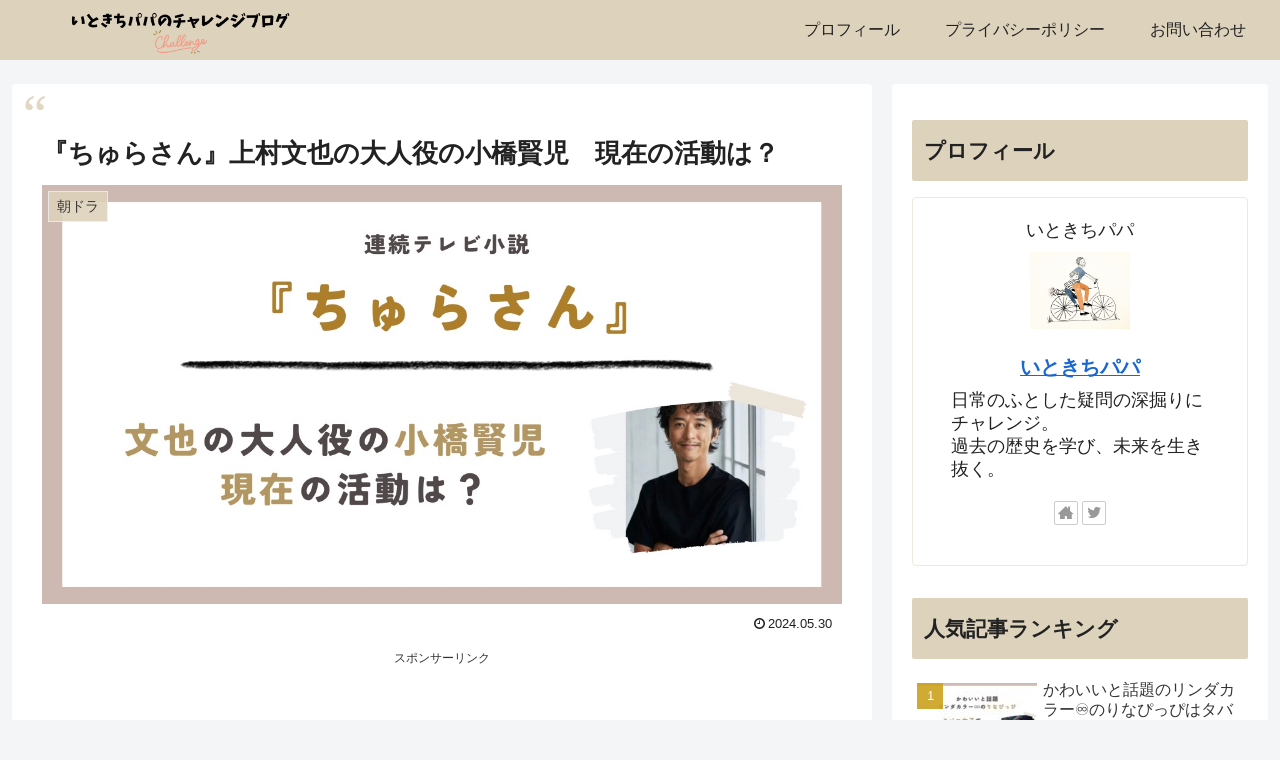

--- FILE ---
content_type: text/html; charset=utf-8
request_url: https://www.google.com/recaptcha/api2/aframe
body_size: 268
content:
<!DOCTYPE HTML><html><head><meta http-equiv="content-type" content="text/html; charset=UTF-8"></head><body><script nonce="lZHR-RnjApw3U5rdHJ1DPQ">/** Anti-fraud and anti-abuse applications only. See google.com/recaptcha */ try{var clients={'sodar':'https://pagead2.googlesyndication.com/pagead/sodar?'};window.addEventListener("message",function(a){try{if(a.source===window.parent){var b=JSON.parse(a.data);var c=clients[b['id']];if(c){var d=document.createElement('img');d.src=c+b['params']+'&rc='+(localStorage.getItem("rc::a")?sessionStorage.getItem("rc::b"):"");window.document.body.appendChild(d);sessionStorage.setItem("rc::e",parseInt(sessionStorage.getItem("rc::e")||0)+1);localStorage.setItem("rc::h",'1768884816377');}}}catch(b){}});window.parent.postMessage("_grecaptcha_ready", "*");}catch(b){}</script></body></html>